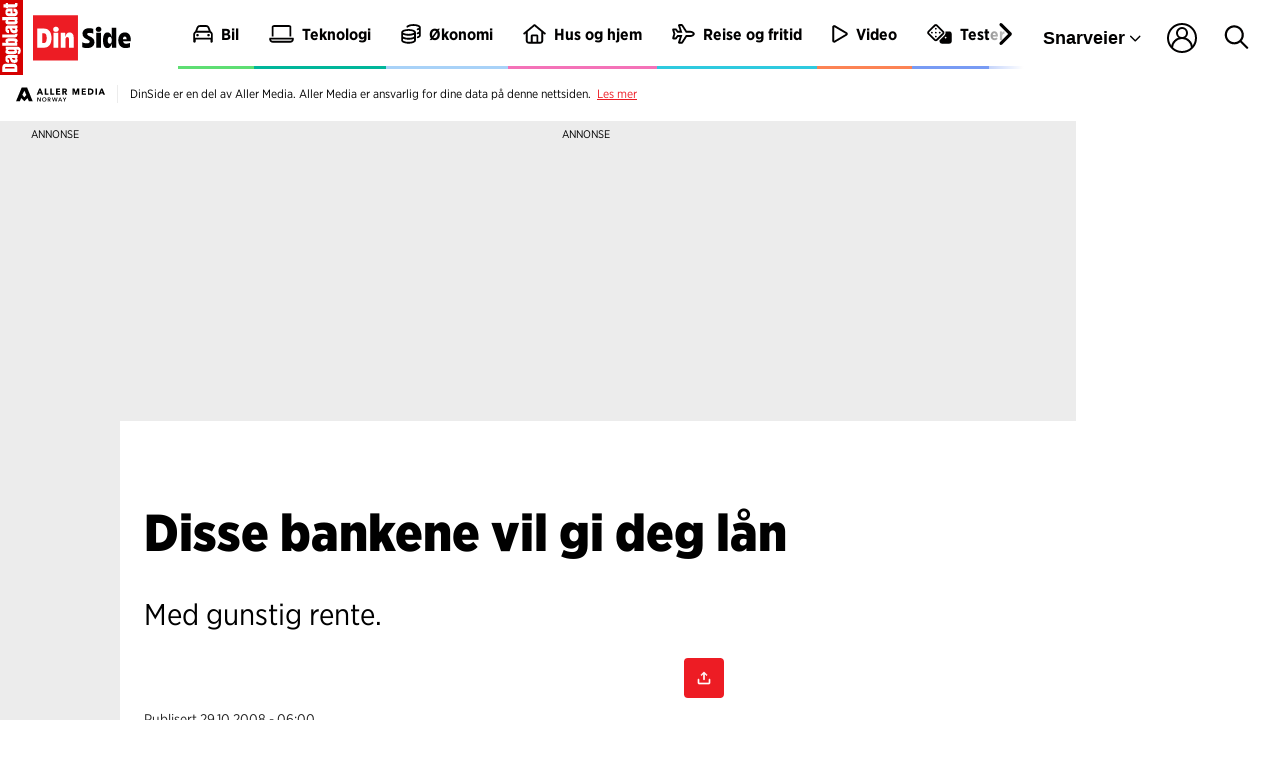

--- FILE ---
content_type: text/css
request_url: https://dinside.dagbladet.no/_chunks/content/factbox/default-128ce1b2bbd9fa069282.css
body_size: 128
content:
.factbox .content{padding:1rem}.factbox .content>h2 a{text-decoration:none}.factbox .content>h2 a:hover{text-decoration:underline}.factbox .fact{clear:both;line-height:1.7rem}.factbox .fact a{color:#0078a0;text-decoration:none}.factbox .fact a:hover{text-decoration:underline}.factbox .fact ol{margin:.1em 0 0;padding:.4em 0}.factbox .fact ol li{list-style-position:outside;list-style-type:decimal;margin:0 0 .5rem 1.2rem}.factbox .fact ul{margin:.1em 0 0;padding:.4em 0}.factbox .fact ul li{list-style-position:outside;list-style-type:disc;margin:0 0 .5rem 1.2rem}.factbox .fact p{margin:0 0 1rem}.factbox .content.hasContentPadding figure,.factbox .content[class*=" bg-"] figure,.factbox figure{margin:.5em 0}.factbox .content.hasContentPadding figure.floatRight,.factbox .content[class*=" bg-"] figure.floatRight,.factbox figure.floatRight{margin-left:.5rem}.factbox .content.hasContentPadding figure.floatLeft,.factbox .content[class*=" bg-"] figure.floatLeft,.factbox figure.floatLeft{margin-right:.5rem}@media(max-width:1023px){.factbox figure.mobile-floatRight{padding-left:.7rem}.factbox figure.mobile-floatLeft{padding-right:.7rem}}@media(min-width:1024px){.factbox figure.desktop-floatRight{padding-left:.7rem}.factbox figure.desktop-floatLeft{padding-right:.7rem}}.factbox.ai-factbox-bulletpoints p.italic:last-child,.factbox.ai-factbox-summary p.italic:last-child{border-top:1px solid #188093;margin-top:1rem;padding-top:1rem}.factbox .content{border-radius:4px;padding:0}.factbox .content[class*=" bg-"]{box-shadow:0 4px 10px 0 rgba(0,0,0,.08);padding:var(--spacing-24)}.factbox h2{font-size:1.25rem;padding-bottom:var(--spacing-16);word-break:break-all}.factbox .dice-wrap{margin-right:1rem}.factbox .fact-die{align-items:center;display:flex;margin-bottom:var(--spacing-16)}.factbox .fact a.button{background:var(--button-neutral-color);color:var(--button-neutral-contrast-color);text-decoration:none}.factbox .fact a.button:hover{color:var(--button-primary-contrast-color);opacity:.55;text-decoration:none}body.l4 .factbox.column.expandable-desktop .content{margin-bottom:var(--spacing-20);padding-bottom:var(--spacing-40)}body.l4 .factbox.column.expandable-desktop .content .toggle{align-items:center;background-color:var(--local-factbox-button-bg-color,#f3f3f3);border:none;border-radius:4px;bottom:0;color:var(--local-factbox-button-text-color);display:flex!important;gap:var(--spacing-8);height:42px;left:unset;padding:var(--spacing-12) var(--spacing-16);right:50%;translate:50% 50%;width:auto}body.l4 .factbox.column.expandable-desktop .content .toggle:hover{filter:brightness(.95)}body.l4 .factbox.column.expandable-desktop .content .toggle:after{border-color:var(--local-factbox-button-text-color)}body.l4 .factbox.column.expandable-desktop .content .toggle .toggle-text{font-size:.9rem;line-height:var(--size-16)}body.l4 .factbox.column.expandable-desktop .content .toggle .toggle-text.read-more{display:block}body.l4 .factbox.column.expandable-desktop .content .toggle .toggle-text.read-less{display:none}@media(max-width:1023px){body.l4 .factbox.column.expandable-desktop.state-expanded-mobile .content{padding-bottom:var(--spacing-32)}body.l4 .factbox.column.expandable-desktop.state-expanded-mobile .content .toggle .toggle-text.read-more{display:none}body.l4 .factbox.column.expandable-desktop.state-expanded-mobile .content .toggle .toggle-text.read-less{display:block}}@media(min-width:1024px){body.l4 .factbox.column.expandable-desktop.state-expanded-desktop .content{padding-bottom:var(--spacing-32)}body.l4 .factbox.column.expandable-desktop.state-expanded-desktop .content .toggle .toggle-text.read-more{display:none}body.l4 .factbox.column.expandable-desktop.state-expanded-desktop .content .toggle .toggle-text.read-less{display:block}}

--- FILE ---
content_type: image/svg+xml
request_url: https://graphics.dbstatic.no/Grafikk/interest-game/graphics/crowd/veryhappy/veryhappy11.svg
body_size: 934
content:
<svg width="84" height="110" viewBox="0 0 84 110" fill="none" xmlns="http://www.w3.org/2000/svg">
<g style="mix-blend-mode:multiply" opacity="0.1">
<path d="M72 106H12V110H72V106Z" fill="#0E110F"/>
</g>
<path d="M34 98H30V106H34V98Z" fill="#FFCB90"/>
<path d="M54 98H50V106H54V98Z" fill="#FFCB90"/>
<path d="M30 74H26V90H30V74Z" fill="#FFCB90"/>
<path d="M58 74H54V90H58V74Z" fill="#FFCB90"/>
<path d="M34 106H26V110H34V106Z" fill="#131613"/>
<path d="M58 106H50V110H58V106Z" fill="#131613"/>
<path d="M26 66V74H30V98H54V74H58V66H26Z" fill="#CC3B00"/>
<path fill-rule="evenodd" clip-rule="evenodd" d="M24 0H54V6H72V12H78V24H84V66H78V72H72V78H12V72H6V66H0V30H6V18H12V12H18V6H24V0ZM18 18V26H12V66H72V24H60V18H42V12H28V18H18Z" fill="#452E16"/>
<path d="M12 26H18V18H28V12H42V18H60V24H72V36H78V48H72V66H57V72H51V78H33V72H27V66H12V48H6V36H12V26Z" fill="#FFD7A9"/>
<path d="M30 58H54V62H51V66H33V62H30V58Z" fill="white"/>
<path d="M54 32H48V44H54V50H60V44H66V32H60V38H54V32Z" fill="#ED1C24"/>
<path d="M24 32H18V44H24V50H30V44H36V32H30V38H24V32Z" fill="#ED1C24"/>
</svg>


--- FILE ---
content_type: image/svg+xml
request_url: https://graphics.dbstatic.no/Grafikk/interest-game/graphics/crowd/angry/angry13.svg
body_size: 2107
content:
<svg width="84" height="110" viewBox="0 0 84 110" fill="none" xmlns="http://www.w3.org/2000/svg">
<g style="mix-blend-mode:multiply" opacity="0.1">
<path d="M72 106H12V110H72V106Z" fill="#0E110F"/>
</g>
<path d="M26 70H22V90H26V70Z" fill="#FFD7A9"/>
<path d="M62 70H58V90H62V70Z" fill="#FFD7A9"/>
<path d="M30 106H22V110H30V106Z" fill="#171011"/>
<path d="M62 106H54V110H62V106Z" fill="#171011"/>
<path d="M30 98H26V106H30V98Z" fill="#FFD7A9"/>
<path d="M58 98H54V106H58V98Z" fill="#FFD7A9"/>
<path d="M34 62H30V66H22V70H26V86H58V70H62V66H54V62H50V66H34V62Z" fill="#A5C0FF"/>
<path d="M58 86H26V98H58V86Z" fill="#4E6DBC"/>
<path d="M12 12H72V36H78V48H72V72H12V48H6V36H12V12Z" fill="#FFD7A9"/>
<path d="M24 0H60V6H72V12H78V24H84V72H58V66H72V46.5H78V36H72V30H66V24H60V18H54V12H42V18H30V24H18V30H12V36H6V45H12V66H26V72H0V24H6V12H12V6H24V0Z" fill="#241618"/>
<path d="M54 54H30V60H54V54Z" fill="#FFBE7E"/>
<path d="M44 44H48V52H52V64H60V68H64V80H60V84H48V80H44V68H48V56H44V44Z" fill="white"/>
<path d="M48.004 64H52V67.996H48.004V64Z" fill="#E6E6E6"/>
<path d="M44.004 68H48V71.996H44.004V68Z" fill="#E6E6E6"/>
<path d="M44.004 76H48V79.996H44.004V76Z" fill="#E6E6E6"/>
<path d="M52 72H48.004V75.996H52V72Z" fill="#E6E6E6"/>
<path d="M56 76H52.004V79.996H56V76Z" fill="#E6E6E6"/>
<path d="M48 80H60V84H48V80Z" fill="#E6E6E6"/>
<path d="M64 76H60.004V79.996H64V76Z" fill="#E6E6E6"/>
<path d="M40 44H36V52H32V64H24V68H20V80H24V84H36V80H40V68H36V56H40V44Z" fill="white"/>
<path d="M35.996 64H32V67.996H35.996V64Z" fill="#E6E6E6"/>
<path d="M39.996 68H36V71.996H39.996V68Z" fill="#E6E6E6"/>
<path d="M39.996 76H36V79.996H39.996V76Z" fill="#E6E6E6"/>
<path d="M32 72H35.996V75.996H32V72Z" fill="#E6E6E6"/>
<path d="M28 76H31.996V79.996H28V76Z" fill="#E6E6E6"/>
<path d="M36 80H24V84H36V80Z" fill="#E6E6E6"/>
<path d="M20 76H23.996V79.996H20V76Z" fill="#E6E6E6"/>
<path d="M18 48H30V36H18V48Z" fill="white"/>
<path d="M24 48H30V36H24V48Z" fill="black"/>
<path d="M54 48H66V36H54V48Z" fill="white"/>
<path d="M54 48H60V36H54V48Z" fill="black"/>
<path d="M54 30H66V36H54V30Z" fill="#241618"/>
<path d="M54 36V42H48V36H54Z" fill="#241618"/>
<path d="M18 30H30V36H18V30Z" fill="#241618"/>
<path d="M30 36V42H36V36H30Z" fill="#241618"/>
</svg>


--- FILE ---
content_type: image/svg+xml
request_url: https://graphics.dbstatic.no/Grafikk/interest-game/graphics/crowd/normal/normal12.svg
body_size: 966
content:
<svg width="84" height="110" viewBox="0 0 84 110" fill="none" xmlns="http://www.w3.org/2000/svg">
<g style="mix-blend-mode:multiply" opacity="0.1">
<path d="M72 106H12V110H72V106Z" fill="#0E110F"/>
</g>
<path d="M34 98H30V106H34V98Z" fill="#FFCB90"/>
<path d="M54 98H50V106H54V98Z" fill="#FFCB90"/>
<path d="M30 74H26V90H30V74Z" fill="#FFCB90"/>
<path d="M58 74H54V90H58V74Z" fill="#FFCB90"/>
<path d="M34 106H26V110H34V106Z" fill="#131613"/>
<path d="M58 106H50V110H58V106Z" fill="#131613"/>
<path d="M26 66V74H30V98H54V74H58V66H26Z" fill="#CC3B00"/>
<path fill-rule="evenodd" clip-rule="evenodd" d="M24 0H54V6H72V12H78V24H84V66H78V72H72V78H12V72H6V66H0V30H6V18H12V12H18V6H24V0ZM18 18V26H12V66H72V24H60V18H42V12H28V18H18Z" fill="#452E16"/>
<path d="M12 26H18V18H28V12H42V18H60V24H72V36H78V48H72V66H57V72H51V78H33V72H27V66H12V48H6V36H12V26Z" fill="#FFD7A9"/>
<path d="M30 58H54V62H51V66H33V62H30V58Z" fill="white"/>
<path d="M18 50H30L30 32H18V50Z" fill="white"/>
<path d="M24 44H30V32H24V44Z" fill="black"/>
<path d="M54 50H66V32H54V50Z" fill="white"/>
<path d="M54 44H60V32H54V44Z" fill="black"/>
</svg>


--- FILE ---
content_type: image/svg+xml
request_url: https://graphics.dbstatic.no/Grafikk/interest-game/graphics/crowd/hate/hate14.svg
body_size: 2319
content:
<svg width="92" height="136" viewBox="0 0 92 136" fill="none" xmlns="http://www.w3.org/2000/svg">
<g style="mix-blend-mode:multiply" opacity="0.1">
<path d="M81 132H21V136H81V132Z" fill="#0E110F"/>
</g>
<path d="M29 92V105H26V109H33V116H69V112H73V92H29Z" fill="#B0CF30"/>
<path d="M73 112H69V116H73V112Z" fill="#A24E00"/>
<path d="M69 116H33V132H37V120H65V132H69V116Z" fill="#306AA8"/>
<path d="M37 132H29V136H37V132Z" fill="#131613"/>
<path d="M73 132H65V136H73V132Z" fill="#131613"/>
<path d="M47 92H55V96H51V108H47V92Z" fill="#F9ED32"/>
<g style="mix-blend-mode:multiply">
<path d="M37 96H33V112H37V96Z" fill="#F2F7F9"/>
</g>
<g style="mix-blend-mode:multiply">
<path d="M69 96H65V112H69V96Z" fill="#F2F7F9"/>
</g>
<path d="M84 38H18V62H12V74H18V92H39V98H63V92H84V74H90V62H84V38Z" fill="#A24E00"/>
<path d="M24 26H72V32H78V38H84V44H90V62H84V50H67.5V44H48V38H36V44H24V50H18V62H12V44H18V32H24V26Z" fill="#311900"/>
<path d="M63 80H39V86H63V80Z" fill="#C25D00"/>
<path d="M24 74H36V62H24V74Z" fill="white"/>
<path d="M30 74H36V62H30V74Z" fill="black"/>
<path d="M66 74H78V62H66V74Z" fill="white"/>
<path d="M66 74H72V62H66V74Z" fill="black"/>
<path d="M66 56H78V62H66V56Z" fill="#311900"/>
<path d="M66 62V68H60V62H66Z" fill="#311900"/>
<path d="M24 56H36V62H24V56Z" fill="#311900"/>
<path d="M36 62V68H42V62H36Z" fill="#311900"/>
<path d="M9.99786 7.99912V0H17.9971V7.99912H9.99786Z" fill="#E03A39"/>
<path d="M1.99982 39.9959V15.9985H9.99902V39.9959H1.99982Z" fill="#E03A39"/>
<path d="M25.9979 39.9959V15.9985H33.9971V39.9959H25.9979Z" fill="#E03A39"/>
<path d="M9.99786 8V15.9991H17.9979V23.9977H25.9971L25.9963 8H9.99786Z" fill="#E56229"/>
<path d="M9.99786 23.9977V15.9985H17.9971V23.9977H9.99786Z" fill="#FC9F22"/>
<path d="M9.99786 47.9938V39.9946H17.9971V47.9938H9.99786Z" fill="#FC9F22"/>
<path d="M25.9979 47.9938V39.9946H33.9971V47.9938H25.9979Z" fill="#E03A39"/>
<path d="M1.99982 47.9938V39.9946H9.99902V47.9938H1.99982Z" fill="#E03A39"/>
<path d="M9.99786 47.9951V63.9934H25.9963V47.9951H9.99786Z" fill="#4A1E0A"/>
<path d="M9.99805 64V71.9991H17.9972V64H9.99805Z" fill="#4A1E0A"/>
<path d="M17.998 95.9982V80H25.9972V95.9982H17.998Z" fill="#4A1E0A"/>
<path d="M9.99805 71.9991V79.9991H25.9964V72L9.99805 71.9991Z" fill="#4A1E0A"/>
<path d="M9.99786 23.9976V39.9958H17.9979V47.9938H25.9971L25.9963 23.9976H9.99786Z" fill="#FDE154"/>
<path d="M18 89H26V97H22V105H18V89Z" fill="#A24E00"/>
<path d="M22 105H26V109H22V105Z" fill="#A24E00"/>
</svg>


--- FILE ---
content_type: application/javascript
request_url: https://dinside.dagbladet.no/_svelte-client/modern/interestgamestripe-0bcd074e47552398658c.js
body_size: 20712
content:
(()=>{var t={3099:t=>{t.exports=function(t){if("function"!=typeof t)throw TypeError(String(t)+" is not a function");return t}},6077:(t,e,r)=>{var n=r(111);t.exports=function(t){if(!n(t)&&null!==t)throw TypeError("Can't set "+String(t)+" as a prototype");return t}},1223:(t,e,r)=>{var n=r(5112),o=r(30),i=r(3070),a=n("unscopables"),s=Array.prototype;null==s[a]&&i.f(s,a,{configurable:!0,value:o(null)}),t.exports=function(t){s[a][t]=!0}},1530:(t,e,r)=>{"use strict";var n=r(8710).charAt;t.exports=function(t,e,r){return e+(r?n(t,e).length:1)}},5787:t=>{t.exports=function(t,e,r){if(!(t instanceof e))throw TypeError("Incorrect "+(r?r+" ":"")+"invocation");return t}},9670:(t,e,r)=>{var n=r(111);t.exports=function(t){if(!n(t))throw TypeError(String(t)+" is not an object");return t}},4019:t=>{t.exports="undefined"!=typeof ArrayBuffer&&"undefined"!=typeof DataView},260:(t,e,r)=>{"use strict";var n,o,i,a=r(4019),s=r(9781),c=r(7854),u=r(111),f=r(6656),l=r(648),p=r(8880),h=r(1320),d=r(3070).f,y=r(9518),v=r(7674),g=r(5112),m=r(9711),x=c.Int8Array,b=x&&x.prototype,w=c.Uint8ClampedArray,S=w&&w.prototype,A=x&&y(x),_=b&&y(b),E=Object.prototype,T=E.isPrototypeOf,$=g("toStringTag"),k=m("TYPED_ARRAY_TAG"),O=m("TYPED_ARRAY_CONSTRUCTOR"),I=a&&!!v&&"Opera"!==l(c.opera),G=!1,R={Int8Array:1,Uint8Array:1,Uint8ClampedArray:1,Int16Array:2,Uint16Array:2,Int32Array:4,Uint32Array:4,Float32Array:4,Float64Array:8},j={BigInt64Array:8,BigUint64Array:8},P=function(t){if(!u(t))return!1;var e=l(t);return f(R,e)||f(j,e)};for(n in R)(i=(o=c[n])&&o.prototype)?p(i,O,o):I=!1;for(n in j)(i=(o=c[n])&&o.prototype)&&p(i,O,o);if((!I||"function"!=typeof A||A===Function.prototype)&&(A=function(){throw TypeError("Incorrect invocation")},I))for(n in R)c[n]&&v(c[n],A);if((!I||!_||_===E)&&(_=A.prototype,I))for(n in R)c[n]&&v(c[n].prototype,_);if(I&&y(S)!==_&&v(S,_),s&&!f(_,$))for(n in G=!0,d(_,$,{get:function(){return u(this)?this[k]:void 0}}),R)c[n]&&p(c[n],k,n);t.exports={NATIVE_ARRAY_BUFFER_VIEWS:I,TYPED_ARRAY_CONSTRUCTOR:O,TYPED_ARRAY_TAG:G&&k,aTypedArray:function(t){if(P(t))return t;throw TypeError("Target is not a typed array")},aTypedArrayConstructor:function(t){if(v&&!T.call(A,t))throw TypeError("Target is not a typed array constructor");return t},exportTypedArrayMethod:function(t,e,r){if(s){if(r)for(var n in R){var o=c[n];if(o&&f(o.prototype,t))try{delete o.prototype[t]}catch(t){}}_[t]&&!r||h(_,t,r?e:I&&b[t]||e)}},exportTypedArrayStaticMethod:function(t,e,r){var n,o;if(s){if(v){if(r)for(n in R)if((o=c[n])&&f(o,t))try{delete o[t]}catch(t){}if(A[t]&&!r)return;try{return h(A,t,r?e:I&&A[t]||e)}catch(t){}}for(n in R)!(o=c[n])||o[t]&&!r||h(o,t,e)}},isView:function(t){if(!u(t))return!1;var e=l(t);return"DataView"===e||f(R,e)||f(j,e)},isTypedArray:P,TypedArray:A,TypedArrayPrototype:_}},3331:(t,e,r)=>{"use strict";var n=r(7854),o=r(9781),i=r(4019),a=r(8880),s=r(2248),c=r(7293),u=r(5787),f=r(9958),l=r(7466),p=r(7067),h=r(1179),d=r(9518),y=r(7674),v=r(8006).f,g=r(3070).f,m=r(1285),x=r(8003),b=r(9909),w=b.get,S=b.set,A="ArrayBuffer",_="DataView",E="prototype",T="Wrong index",$=n[A],k=$,O=n[_],I=O&&O[E],G=Object.prototype,R=n.RangeError,j=h.pack,P=h.unpack,M=function(t){return[255&t]},L=function(t){return[255&t,t>>8&255]},C=function(t){return[255&t,t>>8&255,t>>16&255,t>>24&255]},N=function(t){return t[3]<<24|t[2]<<16|t[1]<<8|t[0]},D=function(t){return j(t,23,4)},F=function(t){return j(t,52,8)},z=function(t,e){g(t[E],e,{get:function(){return w(this)[e]}})},U=function(t,e,r,n){var o=p(r),i=w(t);if(o+e>i.byteLength)throw R(T);var a=w(i.buffer).bytes,s=o+i.byteOffset,c=a.slice(s,s+e);return n?c:c.reverse()},V=function(t,e,r,n,o,i){var a=p(r),s=w(t);if(a+e>s.byteLength)throw R(T);for(var c=w(s.buffer).bytes,u=a+s.byteOffset,f=n(+o),l=0;l<e;l++)c[u+l]=f[i?l:e-l-1]};if(i){if(!c((function(){$(1)}))||!c((function(){new $(-1)}))||c((function(){return new $,new $(1.5),new $(NaN),$.name!=A}))){for(var B,Y=(k=function(t){return u(this,k),new $(p(t))})[E]=$[E],W=v($),H=0;W.length>H;)(B=W[H++])in k||a(k,B,$[B]);Y.constructor=k}y&&d(I)!==G&&y(I,G);var K=new O(new k(2)),q=I.setInt8;K.setInt8(0,2147483648),K.setInt8(1,2147483649),!K.getInt8(0)&&K.getInt8(1)||s(I,{setInt8:function(t,e){q.call(this,t,e<<24>>24)},setUint8:function(t,e){q.call(this,t,e<<24>>24)}},{unsafe:!0})}else k=function(t){u(this,k,A);var e=p(t);S(this,{bytes:m.call(new Array(e),0),byteLength:e}),o||(this.byteLength=e)},O=function(t,e,r){u(this,O,_),u(t,k,_);var n=w(t).byteLength,i=f(e);if(i<0||i>n)throw R("Wrong offset");if(i+(r=void 0===r?n-i:l(r))>n)throw R("Wrong length");S(this,{buffer:t,byteLength:r,byteOffset:i}),o||(this.buffer=t,this.byteLength=r,this.byteOffset=i)},o&&(z(k,"byteLength"),z(O,"buffer"),z(O,"byteLength"),z(O,"byteOffset")),s(O[E],{getInt8:function(t){return U(this,1,t)[0]<<24>>24},getUint8:function(t){return U(this,1,t)[0]},getInt16:function(t){var e=U(this,2,t,arguments.length>1?arguments[1]:void 0);return(e[1]<<8|e[0])<<16>>16},getUint16:function(t){var e=U(this,2,t,arguments.length>1?arguments[1]:void 0);return e[1]<<8|e[0]},getInt32:function(t){return N(U(this,4,t,arguments.length>1?arguments[1]:void 0))},getUint32:function(t){return N(U(this,4,t,arguments.length>1?arguments[1]:void 0))>>>0},getFloat32:function(t){return P(U(this,4,t,arguments.length>1?arguments[1]:void 0),23)},getFloat64:function(t){return P(U(this,8,t,arguments.length>1?arguments[1]:void 0),52)},setInt8:function(t,e){V(this,1,t,M,e)},setUint8:function(t,e){V(this,1,t,M,e)},setInt16:function(t,e){V(this,2,t,L,e,arguments.length>2?arguments[2]:void 0)},setUint16:function(t,e){V(this,2,t,L,e,arguments.length>2?arguments[2]:void 0)},setInt32:function(t,e){V(this,4,t,C,e,arguments.length>2?arguments[2]:void 0)},setUint32:function(t,e){V(this,4,t,C,e,arguments.length>2?arguments[2]:void 0)},setFloat32:function(t,e){V(this,4,t,D,e,arguments.length>2?arguments[2]:void 0)},setFloat64:function(t,e){V(this,8,t,F,e,arguments.length>2?arguments[2]:void 0)}});x(k,A),x(O,_),t.exports={ArrayBuffer:k,DataView:O}},1285:(t,e,r)=>{"use strict";var n=r(7908),o=r(1400),i=r(7466);t.exports=function(t){for(var e=n(this),r=i(e.length),a=arguments.length,s=o(a>1?arguments[1]:void 0,r),c=a>2?arguments[2]:void 0,u=void 0===c?r:o(c,r);u>s;)e[s++]=t;return e}},1318:(t,e,r)=>{var n=r(5656),o=r(7466),i=r(1400),a=function(t){return function(e,r,a){var s,c=n(e),u=o(c.length),f=i(a,u);if(t&&r!=r){for(;u>f;)if((s=c[f++])!=s)return!0}else for(;u>f;f++)if((t||f in c)&&c[f]===r)return t||f||0;return!t&&-1}};t.exports={includes:a(!0),indexOf:a(!1)}},2092:(t,e,r)=>{var n=r(9974),o=r(8361),i=r(7908),a=r(7466),s=r(5417),c=[].push,u=function(t){var e=1==t,r=2==t,u=3==t,f=4==t,l=6==t,p=7==t,h=5==t||l;return function(d,y,v,g){for(var m,x,b=i(d),w=o(b),S=n(y,v,3),A=a(w.length),_=0,E=g||s,T=e?E(d,A):r||p?E(d,0):void 0;A>_;_++)if((h||_ in w)&&(x=S(m=w[_],_,b),t))if(e)T[_]=x;else if(x)switch(t){case 3:return!0;case 5:return m;case 6:return _;case 2:c.call(T,m)}else switch(t){case 4:return!1;case 7:c.call(T,m)}return l?-1:u||f?f:T}};t.exports={forEach:u(0),map:u(1),filter:u(2),some:u(3),every:u(4),find:u(5),findIndex:u(6),filterReject:u(7)}},4362:t=>{var e=Math.floor,r=function(t,i){var a=t.length,s=e(a/2);return a<8?n(t,i):o(r(t.slice(0,s),i),r(t.slice(s),i),i)},n=function(t,e){for(var r,n,o=t.length,i=1;i<o;){for(n=i,r=t[i];n&&e(t[n-1],r)>0;)t[n]=t[--n];n!==i++&&(t[n]=r)}return t},o=function(t,e,r){for(var n=t.length,o=e.length,i=0,a=0,s=[];i<n||a<o;)i<n&&a<o?s.push(r(t[i],e[a])<=0?t[i++]:e[a++]):s.push(i<n?t[i++]:e[a++]);return s};t.exports=r},7475:(t,e,r)=>{var n=r(111),o=r(3157),i=r(5112)("species");t.exports=function(t){var e;return o(t)&&("function"!=typeof(e=t.constructor)||e!==Array&&!o(e.prototype)?n(e)&&null===(e=e[i])&&(e=void 0):e=void 0),void 0===e?Array:e}},5417:(t,e,r)=>{var n=r(7475);t.exports=function(t,e){return new(n(t))(0===e?0:e)}},7072:(t,e,r)=>{var n=r(5112)("iterator"),o=!1;try{var i=0,a={next:function(){return{done:!!i++}},return:function(){o=!0}};a[n]=function(){return this},Array.from(a,(function(){throw 2}))}catch(t){}t.exports=function(t,e){if(!e&&!o)return!1;var r=!1;try{var i={};i[n]=function(){return{next:function(){return{done:r=!0}}}},t(i)}catch(t){}return r}},4326:t=>{var e={}.toString;t.exports=function(t){return e.call(t).slice(8,-1)}},648:(t,e,r)=>{var n=r(1694),o=r(4326),i=r(5112)("toStringTag"),a="Arguments"==o(function(){return arguments}());t.exports=n?o:function(t){var e,r,n;return void 0===t?"Undefined":null===t?"Null":"string"==typeof(r=function(t,e){try{return t[e]}catch(t){}}(e=Object(t),i))?r:a?o(e):"Object"==(n=o(e))&&"function"==typeof e.callee?"Arguments":n}},9920:(t,e,r)=>{var n=r(6656),o=r(3887),i=r(1236),a=r(3070);t.exports=function(t,e){for(var r=o(e),s=a.f,c=i.f,u=0;u<r.length;u++){var f=r[u];n(t,f)||s(t,f,c(e,f))}}},8544:(t,e,r)=>{var n=r(7293);t.exports=!n((function(){function t(){}return t.prototype.constructor=null,Object.getPrototypeOf(new t)!==t.prototype}))},4994:(t,e,r)=>{"use strict";var n=r(3383).IteratorPrototype,o=r(30),i=r(9114),a=r(8003),s=r(7497),c=function(){return this};t.exports=function(t,e,r){var u=e+" Iterator";return t.prototype=o(n,{next:i(1,r)}),a(t,u,!1,!0),s[u]=c,t}},8880:(t,e,r)=>{var n=r(9781),o=r(3070),i=r(9114);t.exports=n?function(t,e,r){return o.f(t,e,i(1,r))}:function(t,e,r){return t[e]=r,t}},9114:t=>{t.exports=function(t,e){return{enumerable:!(1&t),configurable:!(2&t),writable:!(4&t),value:e}}},654:(t,e,r)=>{"use strict";var n=r(2109),o=r(4994),i=r(9518),a=r(7674),s=r(8003),c=r(8880),u=r(1320),f=r(5112),l=r(1913),p=r(7497),h=r(3383),d=h.IteratorPrototype,y=h.BUGGY_SAFARI_ITERATORS,v=f("iterator"),g="keys",m="values",x="entries",b=function(){return this};t.exports=function(t,e,r,f,h,w,S){o(r,e,f);var A,_,E,T=function(t){if(t===h&&G)return G;if(!y&&t in O)return O[t];switch(t){case g:case m:case x:return function(){return new r(this,t)}}return function(){return new r(this)}},$=e+" Iterator",k=!1,O=t.prototype,I=O[v]||O["@@iterator"]||h&&O[h],G=!y&&I||T(h),R="Array"==e&&O.entries||I;if(R&&(A=i(R.call(new t)),d!==Object.prototype&&A.next&&(l||i(A)===d||(a?a(A,d):"function"!=typeof A[v]&&c(A,v,b)),s(A,$,!0,!0),l&&(p[$]=b))),h==m&&I&&I.name!==m&&(k=!0,G=function(){return I.call(this)}),l&&!S||O[v]===G||c(O,v,G),p[e]=G,h)if(_={values:T(m),keys:w?G:T(g),entries:T(x)},S)for(E in _)(y||k||!(E in O))&&u(O,E,_[E]);else n({target:e,proto:!0,forced:y||k},_);return _}},9781:(t,e,r)=>{var n=r(7293);t.exports=!n((function(){return 7!=Object.defineProperty({},1,{get:function(){return 7}})[1]}))},317:(t,e,r)=>{var n=r(7854),o=r(111),i=n.document,a=o(i)&&o(i.createElement);t.exports=function(t){return a?i.createElement(t):{}}},8324:t=>{t.exports={CSSRuleList:0,CSSStyleDeclaration:0,CSSValueList:0,ClientRectList:0,DOMRectList:0,DOMStringList:0,DOMTokenList:1,DataTransferItemList:0,FileList:0,HTMLAllCollection:0,HTMLCollection:0,HTMLFormElement:0,HTMLSelectElement:0,MediaList:0,MimeTypeArray:0,NamedNodeMap:0,NodeList:1,PaintRequestList:0,Plugin:0,PluginArray:0,SVGLengthList:0,SVGNumberList:0,SVGPathSegList:0,SVGPointList:0,SVGStringList:0,SVGTransformList:0,SourceBufferList:0,StyleSheetList:0,TextTrackCueList:0,TextTrackList:0,TouchList:0}},8886:(t,e,r)=>{var n=r(8113).match(/firefox\/(\d+)/i);t.exports=!!n&&+n[1]},256:(t,e,r)=>{var n=r(8113);t.exports=/MSIE|Trident/.test(n)},8113:(t,e,r)=>{var n=r(5005);t.exports=n("navigator","userAgent")||""},7392:(t,e,r)=>{var n,o,i=r(7854),a=r(8113),s=i.process,c=i.Deno,u=s&&s.versions||c&&c.version,f=u&&u.v8;f?o=(n=f.split("."))[0]<4?1:n[0]+n[1]:a&&(!(n=a.match(/Edge\/(\d+)/))||n[1]>=74)&&(n=a.match(/Chrome\/(\d+)/))&&(o=n[1]),t.exports=o&&+o},8008:(t,e,r)=>{var n=r(8113).match(/AppleWebKit\/(\d+)\./);t.exports=!!n&&+n[1]},748:t=>{t.exports=["constructor","hasOwnProperty","isPrototypeOf","propertyIsEnumerable","toLocaleString","toString","valueOf"]},2109:(t,e,r)=>{var n=r(7854),o=r(1236).f,i=r(8880),a=r(1320),s=r(3505),c=r(9920),u=r(4705);t.exports=function(t,e){var r,f,l,p,h,d=t.target,y=t.global,v=t.stat;if(r=y?n:v?n[d]||s(d,{}):(n[d]||{}).prototype)for(f in e){if(p=e[f],l=t.noTargetGet?(h=o(r,f))&&h.value:r[f],!u(y?f:d+(v?".":"#")+f,t.forced)&&void 0!==l){if(typeof p==typeof l)continue;c(p,l)}(t.sham||l&&l.sham)&&i(p,"sham",!0),a(r,f,p,t)}}},7293:t=>{t.exports=function(t){try{return!!t()}catch(t){return!0}}},7007:(t,e,r)=>{"use strict";r(4916);var n=r(1320),o=r(2261),i=r(7293),a=r(5112),s=r(8880),c=a("species"),u=RegExp.prototype;t.exports=function(t,e,r,f){var l=a(t),p=!i((function(){var e={};return e[l]=function(){return 7},7!=""[t](e)})),h=p&&!i((function(){var e=!1,r=/a/;return"split"===t&&((r={}).constructor={},r.constructor[c]=function(){return r},r.flags="",r[l]=/./[l]),r.exec=function(){return e=!0,null},r[l](""),!e}));if(!p||!h||r){var d=/./[l],y=e(l,""[t],(function(t,e,r,n,i){var a=e.exec;return a===o||a===u.exec?p&&!i?{done:!0,value:d.call(e,r,n)}:{done:!0,value:t.call(r,e,n)}:{done:!1}}));n(String.prototype,t,y[0]),n(u,l,y[1])}f&&s(u[l],"sham",!0)}},9974:(t,e,r)=>{var n=r(3099);t.exports=function(t,e,r){if(n(t),void 0===e)return t;switch(r){case 0:return function(){return t.call(e)};case 1:return function(r){return t.call(e,r)};case 2:return function(r,n){return t.call(e,r,n)};case 3:return function(r,n,o){return t.call(e,r,n,o)}}return function(){return t.apply(e,arguments)}}},5005:(t,e,r)=>{var n=r(7854);t.exports=function(t,e){return arguments.length<2?"function"==typeof(r=n[t])?r:void 0:n[t]&&n[t][e];var r}},1246:(t,e,r)=>{var n=r(648),o=r(7497),i=r(5112)("iterator");t.exports=function(t){if(null!=t)return t[i]||t["@@iterator"]||o[n(t)]}},8554:(t,e,r)=>{var n=r(9670),o=r(1246);t.exports=function(t,e){var r=arguments.length<2?o(t):e;if("function"!=typeof r)throw TypeError(String(t)+" is not iterable");return n(r.call(t))}},647:(t,e,r)=>{var n=r(7908),o=Math.floor,i="".replace,a=/\$([$&'`]|\d{1,2}|<[^>]*>)/g,s=/\$([$&'`]|\d{1,2})/g;t.exports=function(t,e,r,c,u,f){var l=r+t.length,p=c.length,h=s;return void 0!==u&&(u=n(u),h=a),i.call(f,h,(function(n,i){var a;switch(i.charAt(0)){case"$":return"$";case"&":return t;case"`":return e.slice(0,r);case"'":return e.slice(l);case"<":a=u[i.slice(1,-1)];break;default:var s=+i;if(0===s)return n;if(s>p){var f=o(s/10);return 0===f?n:f<=p?void 0===c[f-1]?i.charAt(1):c[f-1]+i.charAt(1):n}a=c[s-1]}return void 0===a?"":a}))}},7854:(t,e,r)=>{var n=function(t){return t&&t.Math==Math&&t};t.exports=n("object"==typeof globalThis&&globalThis)||n("object"==typeof window&&window)||n("object"==typeof self&&self)||n("object"==typeof r.g&&r.g)||function(){return this}()||Function("return this")()},6656:(t,e,r)=>{var n=r(7908),o={}.hasOwnProperty;t.exports=Object.hasOwn||function(t,e){return o.call(n(t),e)}},3501:t=>{t.exports={}},490:(t,e,r)=>{var n=r(5005);t.exports=n("document","documentElement")},4664:(t,e,r)=>{var n=r(9781),o=r(7293),i=r(317);t.exports=!n&&!o((function(){return 7!=Object.defineProperty(i("div"),"a",{get:function(){return 7}}).a}))},1179:t=>{var e=Math.abs,r=Math.pow,n=Math.floor,o=Math.log,i=Math.LN2;t.exports={pack:function(t,a,s){var c,u,f,l=new Array(s),p=8*s-a-1,h=(1<<p)-1,d=h>>1,y=23===a?r(2,-24)-r(2,-77):0,v=t<0||0===t&&1/t<0?1:0,g=0;for((t=e(t))!=t||t===1/0?(u=t!=t?1:0,c=h):(c=n(o(t)/i),t*(f=r(2,-c))<1&&(c--,f*=2),(t+=c+d>=1?y/f:y*r(2,1-d))*f>=2&&(c++,f/=2),c+d>=h?(u=0,c=h):c+d>=1?(u=(t*f-1)*r(2,a),c+=d):(u=t*r(2,d-1)*r(2,a),c=0));a>=8;l[g++]=255&u,u/=256,a-=8);for(c=c<<a|u,p+=a;p>0;l[g++]=255&c,c/=256,p-=8);return l[--g]|=128*v,l},unpack:function(t,e){var n,o=t.length,i=8*o-e-1,a=(1<<i)-1,s=a>>1,c=i-7,u=o-1,f=t[u--],l=127&f;for(f>>=7;c>0;l=256*l+t[u],u--,c-=8);for(n=l&(1<<-c)-1,l>>=-c,c+=e;c>0;n=256*n+t[u],u--,c-=8);if(0===l)l=1-s;else{if(l===a)return n?NaN:f?-1/0:1/0;n+=r(2,e),l-=s}return(f?-1:1)*n*r(2,l-e)}}},8361:(t,e,r)=>{var n=r(7293),o=r(4326),i="".split;t.exports=n((function(){return!Object("z").propertyIsEnumerable(0)}))?function(t){return"String"==o(t)?i.call(t,""):Object(t)}:Object},9587:(t,e,r)=>{var n=r(111),o=r(7674);t.exports=function(t,e,r){var i,a;return o&&"function"==typeof(i=e.constructor)&&i!==r&&n(a=i.prototype)&&a!==r.prototype&&o(t,a),t}},2788:(t,e,r)=>{var n=r(5465),o=Function.toString;"function"!=typeof n.inspectSource&&(n.inspectSource=function(t){return o.call(t)}),t.exports=n.inspectSource},9909:(t,e,r)=>{var n,o,i,a=r(8536),s=r(7854),c=r(111),u=r(8880),f=r(6656),l=r(5465),p=r(6200),h=r(3501),d="Object already initialized",y=s.WeakMap;if(a||l.state){var v=l.state||(l.state=new y),g=v.get,m=v.has,x=v.set;n=function(t,e){if(m.call(v,t))throw new TypeError(d);return e.facade=t,x.call(v,t,e),e},o=function(t){return g.call(v,t)||{}},i=function(t){return m.call(v,t)}}else{var b=p("state");h[b]=!0,n=function(t,e){if(f(t,b))throw new TypeError(d);return e.facade=t,u(t,b,e),e},o=function(t){return f(t,b)?t[b]:{}},i=function(t){return f(t,b)}}t.exports={set:n,get:o,has:i,enforce:function(t){return i(t)?o(t):n(t,{})},getterFor:function(t){return function(e){var r;if(!c(e)||(r=o(e)).type!==t)throw TypeError("Incompatible receiver, "+t+" required");return r}}}},7659:(t,e,r)=>{var n=r(5112),o=r(7497),i=n("iterator"),a=Array.prototype;t.exports=function(t){return void 0!==t&&(o.Array===t||a[i]===t)}},3157:(t,e,r)=>{var n=r(4326);t.exports=Array.isArray||function(t){return"Array"==n(t)}},4705:(t,e,r)=>{var n=r(7293),o=/#|\.prototype\./,i=function(t,e){var r=s[a(t)];return r==u||r!=c&&("function"==typeof e?n(e):!!e)},a=i.normalize=function(t){return String(t).replace(o,".").toLowerCase()},s=i.data={},c=i.NATIVE="N",u=i.POLYFILL="P";t.exports=i},8730:(t,e,r)=>{var n=r(111),o=Math.floor;t.exports=function(t){return!n(t)&&isFinite(t)&&o(t)===t}},111:t=>{t.exports=function(t){return"object"==typeof t?null!==t:"function"==typeof t}},1913:t=>{t.exports=!1},2190:(t,e,r)=>{var n=r(5005),o=r(3307);t.exports=o?function(t){return"symbol"==typeof t}:function(t){var e=n("Symbol");return"function"==typeof e&&Object(t)instanceof e}},3383:(t,e,r)=>{"use strict";var n,o,i,a=r(7293),s=r(9518),c=r(8880),u=r(6656),f=r(5112),l=r(1913),p=f("iterator"),h=!1;[].keys&&("next"in(i=[].keys())?(o=s(s(i)))!==Object.prototype&&(n=o):h=!0);var d=null==n||a((function(){var t={};return n[p].call(t)!==t}));d&&(n={}),l&&!d||u(n,p)||c(n,p,(function(){return this})),t.exports={IteratorPrototype:n,BUGGY_SAFARI_ITERATORS:h}},7497:t=>{t.exports={}},133:(t,e,r)=>{var n=r(7392),o=r(7293);t.exports=!!Object.getOwnPropertySymbols&&!o((function(){var t=Symbol();return!String(t)||!(Object(t)instanceof Symbol)||!Symbol.sham&&n&&n<41}))},8536:(t,e,r)=>{var n=r(7854),o=r(2788),i=n.WeakMap;t.exports="function"==typeof i&&/native code/.test(o(i))},30:(t,e,r)=>{var n,o=r(9670),i=r(6048),a=r(748),s=r(3501),c=r(490),u=r(317),f=r(6200),l="prototype",p="script",h=f("IE_PROTO"),d=function(){},y=function(t){return"<"+p+">"+t+"</"+p+">"},v=function(t){t.write(y("")),t.close();var e=t.parentWindow.Object;return t=null,e},g=function(){try{n=new ActiveXObject("htmlfile")}catch(t){}var t,e,r;g="undefined"!=typeof document?document.domain&&n?v(n):(e=u("iframe"),r="java"+p+":",e.style.display="none",c.appendChild(e),e.src=String(r),(t=e.contentWindow.document).open(),t.write(y("document.F=Object")),t.close(),t.F):v(n);for(var o=a.length;o--;)delete g[l][a[o]];return g()};s[h]=!0,t.exports=Object.create||function(t,e){var r;return null!==t?(d[l]=o(t),r=new d,d[l]=null,r[h]=t):r=g(),void 0===e?r:i(r,e)}},6048:(t,e,r)=>{var n=r(9781),o=r(3070),i=r(9670),a=r(1956);t.exports=n?Object.defineProperties:function(t,e){i(t);for(var r,n=a(e),s=n.length,c=0;s>c;)o.f(t,r=n[c++],e[r]);return t}},3070:(t,e,r)=>{var n=r(9781),o=r(4664),i=r(9670),a=r(4948),s=Object.defineProperty;e.f=n?s:function(t,e,r){if(i(t),e=a(e),i(r),o)try{return s(t,e,r)}catch(t){}if("get"in r||"set"in r)throw TypeError("Accessors not supported");return"value"in r&&(t[e]=r.value),t}},1236:(t,e,r)=>{var n=r(9781),o=r(5296),i=r(9114),a=r(5656),s=r(4948),c=r(6656),u=r(4664),f=Object.getOwnPropertyDescriptor;e.f=n?f:function(t,e){if(t=a(t),e=s(e),u)try{return f(t,e)}catch(t){}if(c(t,e))return i(!o.f.call(t,e),t[e])}},8006:(t,e,r)=>{var n=r(6324),o=r(748).concat("length","prototype");e.f=Object.getOwnPropertyNames||function(t){return n(t,o)}},5181:(t,e)=>{e.f=Object.getOwnPropertySymbols},9518:(t,e,r)=>{var n=r(6656),o=r(7908),i=r(6200),a=r(8544),s=i("IE_PROTO"),c=Object.prototype;t.exports=a?Object.getPrototypeOf:function(t){return t=o(t),n(t,s)?t[s]:"function"==typeof t.constructor&&t instanceof t.constructor?t.constructor.prototype:t instanceof Object?c:null}},6324:(t,e,r)=>{var n=r(6656),o=r(5656),i=r(1318).indexOf,a=r(3501);t.exports=function(t,e){var r,s=o(t),c=0,u=[];for(r in s)!n(a,r)&&n(s,r)&&u.push(r);for(;e.length>c;)n(s,r=e[c++])&&(~i(u,r)||u.push(r));return u}},1956:(t,e,r)=>{var n=r(6324),o=r(748);t.exports=Object.keys||function(t){return n(t,o)}},5296:(t,e)=>{"use strict";var r={}.propertyIsEnumerable,n=Object.getOwnPropertyDescriptor,o=n&&!r.call({1:2},1);e.f=o?function(t){var e=n(this,t);return!!e&&e.enumerable}:r},7674:(t,e,r)=>{var n=r(9670),o=r(6077);t.exports=Object.setPrototypeOf||("__proto__"in{}?function(){var t,e=!1,r={};try{(t=Object.getOwnPropertyDescriptor(Object.prototype,"__proto__").set).call(r,[]),e=r instanceof Array}catch(t){}return function(r,i){return n(r),o(i),e?t.call(r,i):r.__proto__=i,r}}():void 0)},2140:(t,e,r)=>{var n=r(111);t.exports=function(t,e){var r,o;if("string"===e&&"function"==typeof(r=t.toString)&&!n(o=r.call(t)))return o;if("function"==typeof(r=t.valueOf)&&!n(o=r.call(t)))return o;if("string"!==e&&"function"==typeof(r=t.toString)&&!n(o=r.call(t)))return o;throw TypeError("Can't convert object to primitive value")}},3887:(t,e,r)=>{var n=r(5005),o=r(8006),i=r(5181),a=r(9670);t.exports=n("Reflect","ownKeys")||function(t){var e=o.f(a(t)),r=i.f;return r?e.concat(r(t)):e}},2248:(t,e,r)=>{var n=r(1320);t.exports=function(t,e,r){for(var o in e)n(t,o,e[o],r);return t}},1320:(t,e,r)=>{var n=r(7854),o=r(8880),i=r(6656),a=r(3505),s=r(2788),c=r(9909),u=c.get,f=c.enforce,l=String(String).split("String");(t.exports=function(t,e,r,s){var c,u=!!s&&!!s.unsafe,p=!!s&&!!s.enumerable,h=!!s&&!!s.noTargetGet;"function"==typeof r&&("string"!=typeof e||i(r,"name")||o(r,"name",e),(c=f(r)).source||(c.source=l.join("string"==typeof e?e:""))),t!==n?(u?!h&&t[e]&&(p=!0):delete t[e],p?t[e]=r:o(t,e,r)):p?t[e]=r:a(e,r)})(Function.prototype,"toString",(function(){return"function"==typeof this&&u(this).source||s(this)}))},7651:(t,e,r)=>{var n=r(4326),o=r(2261);t.exports=function(t,e){var r=t.exec;if("function"==typeof r){var i=r.call(t,e);if("object"!=typeof i)throw TypeError("RegExp exec method returned something other than an Object or null");return i}if("RegExp"!==n(t))throw TypeError("RegExp#exec called on incompatible receiver");return o.call(t,e)}},2261:(t,e,r)=>{"use strict";var n,o,i=r(1340),a=r(7066),s=r(2999),c=r(2309),u=r(30),f=r(9909).get,l=r(9441),p=r(8173),h=RegExp.prototype.exec,d=c("native-string-replace",String.prototype.replace),y=h,v=(n=/a/,o=/b*/g,h.call(n,"a"),h.call(o,"a"),0!==n.lastIndex||0!==o.lastIndex),g=s.UNSUPPORTED_Y||s.BROKEN_CARET,m=void 0!==/()??/.exec("")[1];(v||m||g||l||p)&&(y=function(t){var e,r,n,o,s,c,l,p=this,x=f(p),b=i(t),w=x.raw;if(w)return w.lastIndex=p.lastIndex,e=y.call(w,b),p.lastIndex=w.lastIndex,e;var S=x.groups,A=g&&p.sticky,_=a.call(p),E=p.source,T=0,$=b;if(A&&(-1===(_=_.replace("y","")).indexOf("g")&&(_+="g"),$=b.slice(p.lastIndex),p.lastIndex>0&&(!p.multiline||p.multiline&&"\n"!==b.charAt(p.lastIndex-1))&&(E="(?: "+E+")",$=" "+$,T++),r=new RegExp("^(?:"+E+")",_)),m&&(r=new RegExp("^"+E+"$(?!\\s)",_)),v&&(n=p.lastIndex),o=h.call(A?r:p,$),A?o?(o.input=o.input.slice(T),o[0]=o[0].slice(T),o.index=p.lastIndex,p.lastIndex+=o[0].length):p.lastIndex=0:v&&o&&(p.lastIndex=p.global?o.index+o[0].length:n),m&&o&&o.length>1&&d.call(o[0],r,(function(){for(s=1;s<arguments.length-2;s++)void 0===arguments[s]&&(o[s]=void 0)})),o&&S)for(o.groups=c=u(null),s=0;s<S.length;s++)c[(l=S[s])[0]]=o[l[1]];return o}),t.exports=y},7066:(t,e,r)=>{"use strict";var n=r(9670);t.exports=function(){var t=n(this),e="";return t.global&&(e+="g"),t.ignoreCase&&(e+="i"),t.multiline&&(e+="m"),t.dotAll&&(e+="s"),t.unicode&&(e+="u"),t.sticky&&(e+="y"),e}},2999:(t,e,r)=>{var n=r(7293),o=r(7854).RegExp;e.UNSUPPORTED_Y=n((function(){var t=o("a","y");return t.lastIndex=2,null!=t.exec("abcd")})),e.BROKEN_CARET=n((function(){var t=o("^r","gy");return t.lastIndex=2,null!=t.exec("str")}))},9441:(t,e,r)=>{var n=r(7293),o=r(7854).RegExp;t.exports=n((function(){var t=o(".","s");return!(t.dotAll&&t.exec("\n")&&"s"===t.flags)}))},8173:(t,e,r)=>{var n=r(7293),o=r(7854).RegExp;t.exports=n((function(){var t=o("(?<a>b)","g");return"b"!==t.exec("b").groups.a||"bc"!=="b".replace(t,"$<a>c")}))},4488:t=>{t.exports=function(t){if(null==t)throw TypeError("Can't call method on "+t);return t}},3505:(t,e,r)=>{var n=r(7854);t.exports=function(t,e){try{Object.defineProperty(n,t,{value:e,configurable:!0,writable:!0})}catch(r){n[t]=e}return e}},6340:(t,e,r)=>{"use strict";var n=r(5005),o=r(3070),i=r(5112),a=r(9781),s=i("species");t.exports=function(t){var e=n(t),r=o.f;a&&e&&!e[s]&&r(e,s,{configurable:!0,get:function(){return this}})}},8003:(t,e,r)=>{var n=r(3070).f,o=r(6656),i=r(5112)("toStringTag");t.exports=function(t,e,r){t&&!o(t=r?t:t.prototype,i)&&n(t,i,{configurable:!0,value:e})}},6200:(t,e,r)=>{var n=r(2309),o=r(9711),i=n("keys");t.exports=function(t){return i[t]||(i[t]=o(t))}},5465:(t,e,r)=>{var n=r(7854),o=r(3505),i="__core-js_shared__",a=n[i]||o(i,{});t.exports=a},2309:(t,e,r)=>{var n=r(1913),o=r(5465);(t.exports=function(t,e){return o[t]||(o[t]=void 0!==e?e:{})})("versions",[]).push({version:"3.17.2",mode:n?"pure":"global",copyright:"© 2021 Denis Pushkarev (zloirock.ru)"})},8710:(t,e,r)=>{var n=r(9958),o=r(1340),i=r(4488),a=function(t){return function(e,r){var a,s,c=o(i(e)),u=n(r),f=c.length;return u<0||u>=f?t?"":void 0:(a=c.charCodeAt(u))<55296||a>56319||u+1===f||(s=c.charCodeAt(u+1))<56320||s>57343?t?c.charAt(u):a:t?c.slice(u,u+2):s-56320+(a-55296<<10)+65536}};t.exports={codeAt:a(!1),charAt:a(!0)}},1400:(t,e,r)=>{var n=r(9958),o=Math.max,i=Math.min;t.exports=function(t,e){var r=n(t);return r<0?o(r+e,0):i(r,e)}},7067:(t,e,r)=>{var n=r(9958),o=r(7466);t.exports=function(t){if(void 0===t)return 0;var e=n(t),r=o(e);if(e!==r)throw RangeError("Wrong length or index");return r}},5656:(t,e,r)=>{var n=r(8361),o=r(4488);t.exports=function(t){return n(o(t))}},9958:t=>{var e=Math.ceil,r=Math.floor;t.exports=function(t){return isNaN(t=+t)?0:(t>0?r:e)(t)}},7466:(t,e,r)=>{var n=r(9958),o=Math.min;t.exports=function(t){return t>0?o(n(t),9007199254740991):0}},7908:(t,e,r)=>{var n=r(4488);t.exports=function(t){return Object(n(t))}},4590:(t,e,r)=>{var n=r(3002);t.exports=function(t,e){var r=n(t);if(r%e)throw RangeError("Wrong offset");return r}},3002:(t,e,r)=>{var n=r(9958);t.exports=function(t){var e=n(t);if(e<0)throw RangeError("The argument can't be less than 0");return e}},7593:(t,e,r)=>{var n=r(111),o=r(2190),i=r(2140),a=r(5112)("toPrimitive");t.exports=function(t,e){if(!n(t)||o(t))return t;var r,s=t[a];if(void 0!==s){if(void 0===e&&(e="default"),r=s.call(t,e),!n(r)||o(r))return r;throw TypeError("Can't convert object to primitive value")}return void 0===e&&(e="number"),i(t,e)}},4948:(t,e,r)=>{var n=r(7593),o=r(2190);t.exports=function(t){var e=n(t,"string");return o(e)?e:String(e)}},1694:(t,e,r)=>{var n={};n[r(5112)("toStringTag")]="z",t.exports="[object z]"===String(n)},1340:(t,e,r)=>{var n=r(2190);t.exports=function(t){if(n(t))throw TypeError("Cannot convert a Symbol value to a string");return String(t)}},9843:(t,e,r)=>{"use strict";var n=r(2109),o=r(7854),i=r(9781),a=r(3832),s=r(260),c=r(3331),u=r(5787),f=r(9114),l=r(8880),p=r(8730),h=r(7466),d=r(7067),y=r(4590),v=r(4948),g=r(6656),m=r(648),x=r(111),b=r(2190),w=r(30),S=r(7674),A=r(8006).f,_=r(7321),E=r(2092).forEach,T=r(6340),$=r(3070),k=r(1236),O=r(9909),I=r(9587),G=O.get,R=O.set,j=$.f,P=k.f,M=Math.round,L=o.RangeError,C=c.ArrayBuffer,N=c.DataView,D=s.NATIVE_ARRAY_BUFFER_VIEWS,F=s.TYPED_ARRAY_CONSTRUCTOR,z=s.TYPED_ARRAY_TAG,U=s.TypedArray,V=s.TypedArrayPrototype,B=s.aTypedArrayConstructor,Y=s.isTypedArray,W="BYTES_PER_ELEMENT",H="Wrong length",K=function(t,e){for(var r=0,n=e.length,o=new(B(t))(n);n>r;)o[r]=e[r++];return o},q=function(t,e){j(t,e,{get:function(){return G(this)[e]}})},X=function(t){var e;return t instanceof C||"ArrayBuffer"==(e=m(t))||"SharedArrayBuffer"==e},J=function(t,e){return Y(t)&&!b(e)&&e in t&&p(+e)&&e>=0},Q=function(t,e){return e=v(e),J(t,e)?f(2,t[e]):P(t,e)},Z=function(t,e,r){return e=v(e),!(J(t,e)&&x(r)&&g(r,"value"))||g(r,"get")||g(r,"set")||r.configurable||g(r,"writable")&&!r.writable||g(r,"enumerable")&&!r.enumerable?j(t,e,r):(t[e]=r.value,t)};i?(D||(k.f=Q,$.f=Z,q(V,"buffer"),q(V,"byteOffset"),q(V,"byteLength"),q(V,"length")),n({target:"Object",stat:!0,forced:!D},{getOwnPropertyDescriptor:Q,defineProperty:Z}),t.exports=function(t,e,r){var i=t.match(/\d+$/)[0]/8,s=t+(r?"Clamped":"")+"Array",c="get"+t,f="set"+t,p=o[s],v=p,g=v&&v.prototype,m={},b=function(t,e){j(t,e,{get:function(){return function(t,e){var r=G(t);return r.view[c](e*i+r.byteOffset,!0)}(this,e)},set:function(t){return function(t,e,n){var o=G(t);r&&(n=(n=M(n))<0?0:n>255?255:255&n),o.view[f](e*i+o.byteOffset,n,!0)}(this,e,t)},enumerable:!0})};D?a&&(v=e((function(t,e,r,n){return u(t,v,s),I(x(e)?X(e)?void 0!==n?new p(e,y(r,i),n):void 0!==r?new p(e,y(r,i)):new p(e):Y(e)?K(v,e):_.call(v,e):new p(d(e)),t,v)})),S&&S(v,U),E(A(p),(function(t){t in v||l(v,t,p[t])})),v.prototype=g):(v=e((function(t,e,r,n){u(t,v,s);var o,a,c,f=0,l=0;if(x(e)){if(!X(e))return Y(e)?K(v,e):_.call(v,e);o=e,l=y(r,i);var p=e.byteLength;if(void 0===n){if(p%i)throw L(H);if((a=p-l)<0)throw L(H)}else if((a=h(n)*i)+l>p)throw L(H);c=a/i}else c=d(e),o=new C(a=c*i);for(R(t,{buffer:o,byteOffset:l,byteLength:a,length:c,view:new N(o)});f<c;)b(t,f++)})),S&&S(v,U),g=v.prototype=w(V)),g.constructor!==v&&l(g,"constructor",v),l(g,F,v),z&&l(g,z,s),m[s]=v,n({global:!0,forced:v!=p,sham:!D},m),W in v||l(v,W,i),W in g||l(g,W,i),T(s)}):t.exports=function(){}},3832:(t,e,r)=>{var n=r(7854),o=r(7293),i=r(7072),a=r(260).NATIVE_ARRAY_BUFFER_VIEWS,s=n.ArrayBuffer,c=n.Int8Array;t.exports=!a||!o((function(){c(1)}))||!o((function(){new c(-1)}))||!i((function(t){new c,new c(null),new c(1.5),new c(t)}),!0)||o((function(){return 1!==new c(new s(2),1,void 0).length}))},7321:(t,e,r)=>{var n=r(7908),o=r(7466),i=r(8554),a=r(1246),s=r(7659),c=r(9974),u=r(260).aTypedArrayConstructor;t.exports=function(t){var e,r,f,l,p,h,d=n(t),y=arguments.length,v=y>1?arguments[1]:void 0,g=void 0!==v,m=a(d);if(null!=m&&!s(m))for(h=(p=i(d,m)).next,d=[];!(l=h.call(p)).done;)d.push(l.value);for(g&&y>2&&(v=c(v,arguments[2],2)),r=o(d.length),f=new(u(this))(r),e=0;r>e;e++)f[e]=g?v(d[e],e):d[e];return f}},9711:t=>{var e=0,r=Math.random();t.exports=function(t){return"Symbol("+String(void 0===t?"":t)+")_"+(++e+r).toString(36)}},3307:(t,e,r)=>{var n=r(133);t.exports=n&&!Symbol.sham&&"symbol"==typeof Symbol.iterator},5112:(t,e,r)=>{var n=r(7854),o=r(2309),i=r(6656),a=r(9711),s=r(133),c=r(3307),u=o("wks"),f=n.Symbol,l=c?f:f&&f.withoutSetter||a;t.exports=function(t){return i(u,t)&&(s||"string"==typeof u[t])||(s&&i(f,t)?u[t]=f[t]:u[t]=l("Symbol."+t)),u[t]}},6992:(t,e,r)=>{"use strict";var n=r(5656),o=r(1223),i=r(7497),a=r(9909),s=r(654),c="Array Iterator",u=a.set,f=a.getterFor(c);t.exports=s(Array,"Array",(function(t,e){u(this,{type:c,target:n(t),index:0,kind:e})}),(function(){var t=f(this),e=t.target,r=t.kind,n=t.index++;return!e||n>=e.length?(t.target=void 0,{value:void 0,done:!0}):"keys"==r?{value:n,done:!1}:"values"==r?{value:e[n],done:!1}:{value:[n,e[n]],done:!1}}),"values"),i.Arguments=i.Array,o("keys"),o("values"),o("entries")},4916:(t,e,r)=>{"use strict";var n=r(2109),o=r(2261);n({target:"RegExp",proto:!0,forced:/./.exec!==o},{exec:o})},5306:(t,e,r)=>{"use strict";var n=r(7007),o=r(7293),i=r(9670),a=r(9958),s=r(7466),c=r(1340),u=r(4488),f=r(1530),l=r(647),p=r(7651),h=r(5112)("replace"),d=Math.max,y=Math.min,v="$0"==="a".replace(/./,"$0"),g=!!/./[h]&&""===/./[h]("a","$0");n("replace",(function(t,e,r){var n=g?"$":"$0";return[function(t,r){var n=u(this),o=null==t?void 0:t[h];return void 0!==o?o.call(t,n,r):e.call(c(n),t,r)},function(t,o){var u=i(this),h=c(t);if("string"==typeof o&&-1===o.indexOf(n)&&-1===o.indexOf("$<")){var v=r(e,u,h,o);if(v.done)return v.value}var g="function"==typeof o;g||(o=c(o));var m=u.global;if(m){var x=u.unicode;u.lastIndex=0}for(var b=[];;){var w=p(u,h);if(null===w)break;if(b.push(w),!m)break;""===c(w[0])&&(u.lastIndex=f(h,s(u.lastIndex),x))}for(var S,A="",_=0,E=0;E<b.length;E++){w=b[E];for(var T=c(w[0]),$=d(y(a(w.index),h.length),0),k=[],O=1;O<w.length;O++)k.push(void 0===(S=w[O])?S:String(S));var I=w.groups;if(g){var G=[T].concat(k,$,h);void 0!==I&&G.push(I);var R=c(o.apply(void 0,G))}else R=l(T,h,$,k,I,o);$>=_&&(A+=h.slice(_,$)+R,_=$+T.length)}return A+h.slice(_)}]}),!!o((function(){var t=/./;return t.exec=function(){var t=[];return t.groups={a:"7"},t},"7"!=="".replace(t,"$<a>")}))||!v||g)},3105:(t,e,r)=>{"use strict";var n=r(260),o=r(1285),i=n.aTypedArray;(0,n.exportTypedArrayMethod)("fill",(function(t){return o.apply(i(this),arguments)}))},5125:(t,e,r)=>{r(9843)("Int32",(function(t){return function(e,r,n){return t(this,e,r,n)}}))},3462:(t,e,r)=>{"use strict";var n=r(260),o=r(7466),i=r(4590),a=r(7908),s=r(7293),c=n.aTypedArray;(0,n.exportTypedArrayMethod)("set",(function(t){c(this);var e=i(arguments.length>1?arguments[1]:void 0,1),r=this.length,n=a(t),s=o(n.length),u=0;if(s+e>r)throw RangeError("Wrong length");for(;u<s;)this[e+u]=n[u++]}),s((function(){new Int8Array(1).set({})})))},3824:(t,e,r)=>{"use strict";var n=r(260),o=r(7854),i=r(7293),a=r(3099),s=r(7466),c=r(4362),u=r(8886),f=r(256),l=r(7392),p=r(8008),h=n.aTypedArray,d=n.exportTypedArrayMethod,y=o.Uint16Array,v=y&&y.prototype.sort,g=!!v&&!i((function(){var t=new y(2);t.sort(null),t.sort({})})),m=!!v&&!i((function(){if(l)return l<74;if(u)return u<67;if(f)return!0;if(p)return p<602;var t,e,r=new y(516),n=Array(516);for(t=0;t<516;t++)e=t%4,r[t]=515-t,n[t]=t-2*e+3;for(r.sort((function(t,e){return(t/4|0)-(e/4|0)})),t=0;t<516;t++)if(r[t]!==n[t])return!0}));d("sort",(function(t){var e=this;if(void 0!==t&&a(t),m)return v.call(e,t);h(e);var r,n=s(e.length),o=Array(n);for(r=0;r<n;r++)o[r]=e[r];for(o=c(e,function(t){return function(e,r){return void 0!==t?+t(e,r)||0:r!=r?-1:e!=e?1:0===e&&0===r?1/e>0&&1/r<0?1:-1:e>r}}(t)),r=0;r<n;r++)e[r]=o[r];return e}),!m||g)},3948:(t,e,r)=>{var n=r(7854),o=r(8324),i=r(6992),a=r(8880),s=r(5112),c=s("iterator"),u=s("toStringTag"),f=i.values;for(var l in o){var p=n[l],h=p&&p.prototype;if(h){if(h[c]!==f)try{a(h,c,f)}catch(t){h[c]=f}if(h[u]||a(h,u,l),o[l])for(var d in i)if(h[d]!==i[d])try{a(h,d,i[d])}catch(t){h[d]=i[d]}}}}},e={};function r(n){var o=e[n];if(void 0!==o)return o.exports;var i=e[n]={exports:{}};return t[n](i,i.exports,r),i.exports}r.g=function(){if("object"==typeof globalThis)return globalThis;try{return this||new Function("return this")()}catch(t){if("object"==typeof window)return window}}(),(()=>{"use strict";r(3948),r(5125),r(3105),r(3462),r(3824),r(5306);function t(){}function e(t){return t()}function n(){return Object.create(null)}function o(t){t.forEach(e)}function i(t){return"function"==typeof t}let a;function s(t,e){return t!=t?e==e:t!==e}function c(t){return 0===Object.keys(t).length}new Set;let u=!1;function f(t,e,r,n){for(;t<e;){const o=t+(e-t>>1);r(o)<=n?t=o+1:e=o}return t}function l(t,e){t.appendChild(e)}function p(t,e,r){const n=h(t);if(!n.getElementById(e)){const t=m("style");t.id=e,t.textContent=r,d(n,t)}}function h(t){if(!t)return document;const e=t.getRootNode?t.getRootNode():t.ownerDocument;return e&&e.host?e:t.ownerDocument}function d(t,e){l(t.head||t,e)}function y(t,e){if(u){for(!function(t){if(t.hydrate_init)return;t.hydrate_init=!0;let e=t.childNodes;if("HEAD"===t.nodeName){const t=[];for(let r=0;r<e.length;r++){const n=e[r];void 0!==n.claim_order&&t.push(n)}e=t}const r=new Int32Array(e.length+1),n=new Int32Array(e.length);r[0]=-1;let o=0;for(let t=0;t<e.length;t++){const i=e[t].claim_order,a=(o>0&&e[r[o]].claim_order<=i?o+1:f(1,o,(t=>e[r[t]].claim_order),i))-1;n[t]=r[a]+1;const s=a+1;r[s]=t,o=Math.max(s,o)}const i=[],a=[];let s=e.length-1;for(let t=r[o]+1;0!=t;t=n[t-1]){for(i.push(e[t-1]);s>=t;s--)a.push(e[s]);s--}for(;s>=0;s--)a.push(e[s]);i.reverse(),a.sort(((t,e)=>t.claim_order-e.claim_order));for(let e=0,r=0;e<a.length;e++){for(;r<i.length&&a[e].claim_order>=i[r].claim_order;)r++;const n=r<i.length?i[r]:null;t.insertBefore(a[e],n)}}(t),(void 0===t.actual_end_child||null!==t.actual_end_child&&t.actual_end_child.parentElement!==t)&&(t.actual_end_child=t.firstChild);null!==t.actual_end_child&&void 0===t.actual_end_child.claim_order;)t.actual_end_child=t.actual_end_child.nextSibling;e!==t.actual_end_child?void 0===e.claim_order&&e.parentNode===t||t.insertBefore(e,t.actual_end_child):t.actual_end_child=e.nextSibling}else e.parentNode===t&&null===e.nextSibling||t.appendChild(e)}function v(t,e,r){u&&!r?y(t,e):e.parentNode===t&&e.nextSibling==r||t.insertBefore(e,r||null)}function g(t){t.parentNode.removeChild(t)}function m(t){return document.createElement(t)}function x(t){return document.createTextNode(t)}function b(){return x(" ")}function w(t,e,r){null==r?t.removeAttribute(e):t.getAttribute(e)!==r&&t.setAttribute(e,r)}function S(t){return Array.from(t.childNodes)}function A(t){void 0===t.claim_info&&(t.claim_info={last_index:0,total_claimed:0})}function _(t,e,r,n){let o=arguments.length>4&&void 0!==arguments[4]&&arguments[4];A(t);const i=(()=>{for(let n=t.claim_info.last_index;n<t.length;n++){const i=t[n];if(e(i)){const e=r(i);return void 0===e?t.splice(n,1):t[n]=e,o||(t.claim_info.last_index=n),i}}for(let n=t.claim_info.last_index-1;n>=0;n--){const i=t[n];if(e(i)){const e=r(i);return void 0===e?t.splice(n,1):t[n]=e,o?void 0===e&&t.claim_info.last_index--:t.claim_info.last_index=n,i}}return n()})();return i.claim_order=t.claim_info.total_claimed,t.claim_info.total_claimed+=1,i}function E(t,e,r,n){return _(t,(t=>t.nodeName===e),(t=>{const e=[];for(let n=0;n<t.attributes.length;n++){const o=t.attributes[n];r[o.name]||e.push(o.name)}e.forEach((e=>t.removeAttribute(e)))}),(()=>n(e)))}function T(t,e,r){return E(t,e,r,m)}function $(t,e){return _(t,(t=>3===t.nodeType),(t=>{const r=""+e;if(t.data.startsWith(r)){if(t.data.length!==r.length)return t.splitText(r.length)}else t.data=r}),(()=>x(e)),!0)}function k(t){return $(t," ")}function O(t,e,r,n){null===r?t.style.removeProperty(e):t.style.setProperty(e,r,n?"important":"")}function I(t,e,r){t.classList[r?"add":"remove"](e)}new Map;let G;function R(t){G=t}function j(){if(!G)throw new Error("Function called outside component initialization");return G}function P(t){j().$$.on_mount.push(t)}const M=[],L=[],C=[],N=[],D=Promise.resolve();let F=!1;function z(){F||(F=!0,D.then(Y))}function U(t){C.push(t)}const V=new Set;let B=0;function Y(){const t=G;do{for(;B<M.length;){const t=M[B];B++,R(t),W(t.$$)}for(R(null),M.length=0,B=0;L.length;)L.pop()();for(let t=0;t<C.length;t+=1){const e=C[t];V.has(e)||(V.add(e),e())}C.length=0}while(M.length);for(;N.length;)N.pop()();F=!1,V.clear(),R(t)}function W(t){if(null!==t.fragment){t.update(),o(t.before_update);const e=t.dirty;t.dirty=[-1],t.fragment&&t.fragment.p(t.ctx,e),t.after_update.forEach(U)}}const H=new Set;let K;function q(t,e){t&&t.i&&(H.delete(t),t.i(e))}function X(t,e,r,n){if(t&&t.o){if(H.has(t))return;H.add(t),K.c.push((()=>{H.delete(t),n&&(r&&t.d(1),n())})),t.o(e)}}"undefined"!=typeof window?window:"undefined"!=typeof globalThis?globalThis:global;function J(t,e){t.d(1),e.delete(t.key)}function Q(t,e,r,n,o,i,a,s,c,u,f,l){let p=t.length,h=i.length,d=p;const y={};for(;d--;)y[t[d].key]=d;const v=[],g=new Map,m=new Map;for(d=h;d--;){const t=l(o,i,d),s=r(t);let c=a.get(s);c?n&&c.p(t,e):(c=u(s,t),c.c()),g.set(s,v[d]=c),s in y&&m.set(s,Math.abs(d-y[s]))}const x=new Set,b=new Set;function w(t){q(t,1),t.m(s,f),a.set(t.key,t),f=t.first,h--}for(;p&&h;){const e=v[h-1],r=t[p-1],n=e.key,o=r.key;e===r?(f=e.first,p--,h--):g.has(o)?!a.has(n)||x.has(n)?w(e):b.has(o)?p--:m.get(n)>m.get(o)?(b.add(n),w(e)):(x.add(o),p--):(c(r,a),p--)}for(;p--;){const e=t[p];g.has(e.key)||c(e,a)}for(;h;)w(v[h-1]);return v}new Set(["allowfullscreen","allowpaymentrequest","async","autofocus","autoplay","checked","controls","default","defer","disabled","formnovalidate","hidden","ismap","loop","multiple","muted","nomodule","novalidate","open","playsinline","readonly","required","reversed","selected"]);let Z;function tt(t,r,n,a){const{fragment:s,on_mount:c,on_destroy:u,after_update:f}=t.$$;s&&s.m(r,n),a||U((()=>{const r=c.map(e).filter(i);u?u.push(...r):o(r),t.$$.on_mount=[]})),f.forEach(U)}function et(t,e){const r=t.$$;null!==r.fragment&&(o(r.on_destroy),r.fragment&&r.fragment.d(e),r.on_destroy=r.fragment=null,r.ctx=[])}function rt(e,r,i,a,s,c,f){let l=arguments.length>7&&void 0!==arguments[7]?arguments[7]:[-1];const p=G;R(e);const h=e.$$={fragment:null,ctx:null,props:c,update:t,not_equal:s,bound:n(),on_mount:[],on_destroy:[],on_disconnect:[],before_update:[],after_update:[],context:new Map(r.context||(p?p.$$.context:[])),callbacks:n(),dirty:l,skip_bound:!1,root:r.target||p.$$.root};f&&f(h.root);let d=!1;if(h.ctx=i?i(e,r.props||{},(function(t,r){const n=!(arguments.length<=2)&&arguments.length-2?arguments.length<=2?void 0:arguments[2]:r;return h.ctx&&s(h.ctx[t],h.ctx[t]=n)&&(!h.skip_bound&&h.bound[t]&&h.bound[t](n),d&&function(t,e){-1===t.$$.dirty[0]&&(M.push(t),z(),t.$$.dirty.fill(0)),t.$$.dirty[e/31|0]|=1<<e%31}(e,t)),r})):[],h.update(),d=!0,o(h.before_update),h.fragment=!!a&&a(h.ctx),r.target){if(r.hydrate){u=!0;const t=S(r.target);h.fragment&&h.fragment.l(t),t.forEach(g)}else h.fragment&&h.fragment.c();r.intro&&q(e.$$.fragment),tt(e,r.target,r.anchor,r.customElement),u=!1,Y()}R(p)}"function"==typeof HTMLElement&&(Z=class extends HTMLElement{constructor(){super(),this.attachShadow({mode:"open"})}connectedCallback(){const{on_mount:t}=this.$$;this.$$.on_disconnect=t.map(e).filter(i);for(const t in this.$$.slotted)this.appendChild(this.$$.slotted[t])}attributeChangedCallback(t,e,r){this[t]=r}disconnectedCallback(){o(this.$$.on_disconnect)}$destroy(){et(this,1),this.$destroy=t}$on(t,e){const r=this.$$.callbacks[t]||(this.$$.callbacks[t]=[]);return r.push(e),()=>{const t=r.indexOf(e);-1!==t&&r.splice(t,1)}}$set(t){this.$$set&&!c(t)&&(this.$$.skip_bound=!0,this.$$set(t),this.$$.skip_bound=!1)}});class nt{$destroy(){et(this,1),this.$destroy=t}$on(t,e){const r=this.$$.callbacks[t]||(this.$$.callbacks[t]=[]);return r.push(e),()=>{const t=r.indexOf(e);-1!==t&&r.splice(t,1)}}$set(t){this.$$set&&!c(t)&&(this.$$.skip_bound=!0,this.$$set(t),this.$$.skip_bound=!1)}}function ot(t){p(t,"svelte-1f44ptv",".rain-container.svelte-1f44ptv{position:absolute;top:0;left:0;width:100%;height:100%;pointer-events:none;overflow:hidden}.flying-object.svelte-1f44ptv{position:absolute;left:-50px;object-fit:contain;animation:svelte-1f44ptv-fly linear forwards;background-size:contain;background-repeat:no-repeat;background-position:center}.bottle.svelte-1f44ptv{background-image:url('https://graphics.dbstatic.no/Grafikk/interest-game/graphics/assets/effects/mcocktail.png')}.rock.svelte-1f44ptv{background-image:url('https://graphics.dbstatic.no/Grafikk/interest-game/graphics/assets/effects/rock.png')}@keyframes svelte-1f44ptv-fly{0%{transform:translate(0, 0) rotate(0deg)}100%{transform:translate(calc(100vw + 100px), -10vh) rotate(360deg)}}")}function it(t,e,r){const n=t.slice();return n[15]=e[r],n}function at(t,e,r){const n=t.slice();return n[18]=e[r],n}function st(t,e){let r;return{key:t,first:null,c:function(){r=m("div"),this.h()},l:function(t){r=T(t,"DIV",{class:!0,style:!0}),S(r).forEach(g),this.h()},h:function(){w(r,"class","flying-object bottle svelte-1f44ptv"),O(r,"bottom",e[18].x+"vh"),O(r,"animation-duration",e[18].duration+"s"),O(r,"width",e[18].size+"px"),O(r,"height",e[18].size+"px"),this.first=r},m:function(t,e){v(t,r,e)},p:function(t,n){e=t,1&n&&O(r,"bottom",e[18].x+"vh"),1&n&&O(r,"animation-duration",e[18].duration+"s"),1&n&&O(r,"width",e[18].size+"px"),1&n&&O(r,"height",e[18].size+"px")},d:function(t){t&&g(r)}}}function ct(t,e){let r;return{key:t,first:null,c:function(){r=m("div"),this.h()},l:function(t){r=T(t,"DIV",{class:!0,style:!0}),S(r).forEach(g),this.h()},h:function(){w(r,"class","flying-object rock svelte-1f44ptv"),O(r,"bottom",e[15].x+"vh"),O(r,"animation-duration",e[15].duration+"s"),O(r,"width",e[15].size+"px"),O(r,"height",e[15].size+"px"),this.first=r},m:function(t,e){v(t,r,e)},p:function(t,n){e=t,2&n&&O(r,"bottom",e[15].x+"vh"),2&n&&O(r,"animation-duration",e[15].duration+"s"),2&n&&O(r,"width",e[15].size+"px"),2&n&&O(r,"height",e[15].size+"px")},d:function(t){t&&g(r)}}}function ut(e){let r,n,o=[],i=new Map,a=[],s=new Map,c=e[0];const u=t=>t[18].id;for(let t=0;t<c.length;t+=1){let r=at(e,c,t),n=u(r);i.set(n,o[t]=st(n,r))}let f=e[1];const l=t=>t[15].id;for(let t=0;t<f.length;t+=1){let r=it(e,f,t),n=l(r);s.set(n,a[t]=ct(n,r))}return{c:function(){r=m("div");for(let t=0;t<o.length;t+=1)o[t].c();n=b();for(let t=0;t<a.length;t+=1)a[t].c();this.h()},l:function(t){r=T(t,"DIV",{class:!0});var e=S(r);for(let t=0;t<o.length;t+=1)o[t].l(e);n=k(e);for(let t=0;t<a.length;t+=1)a[t].l(e);e.forEach(g),this.h()},h:function(){w(r,"class","rain-container svelte-1f44ptv")},m:function(t,e){v(t,r,e);for(let t=0;t<o.length;t+=1)o[t].m(r,null);y(r,n);for(let t=0;t<a.length;t+=1)a[t].m(r,null)},p:function(t,e){let[p]=e;1&p&&(c=t[0],o=Q(o,p,u,1,t,c,i,r,J,st,n,at)),2&p&&(f=t[1],a=Q(a,p,l,1,t,f,s,r,J,ct,null,it))},i:t,o:t,d:function(t){t&&g(r);for(let t=0;t<o.length;t+=1)o[t].d();for(let t=0;t<a.length;t+=1)a[t].d()}}}function ft(t,e,r){var n=this&&this.__awaiter||function(t,e,r,n){return new(r||(r=Promise))((function(o,i){function a(t){try{c(n.next(t))}catch(t){i(t)}}function s(t){try{c(n.throw(t))}catch(t){i(t)}}function c(t){var e;t.done?o(t.value):(e=t.value,e instanceof r?e:new r((function(t){t(e)}))).then(a,s)}c((n=n.apply(t,e||[])).next())}))};let o,i,{isStripe:a=!1}=e,s=a?2400:800,c=[],u=[],f=!0,l=a?5:2,p=1;const h=[],d=(t,e)=>{const r=setTimeout(t,e);return h.push(r),r},y=t=>{if(!f)return;const e=(()=>{const t=Math.floor(16*Math.random())+10;return{id:Math.random(),x:a?10*Math.random():80*Math.random()+10,duration:2*Math.random()+l,size:t*p}})();"bottle"===t?(r(0,c=[...c,e]),d((()=>{f&&r(0,c=c.filter((t=>t.id!==e.id)))}),1e3*e.duration),d((()=>{f&&y("bottle")}),Math.random()*s+200)):(r(1,u=[...u,e]),d((()=>{f&&r(1,u=u.filter((t=>t.id!==e.id)))}),1e3*e.duration),d((()=>{f&&y("rock")}),Math.random()*s+200))};return P((()=>n(void 0,void 0,void 0,(function*(){"undefined"!=typeof window&&(window.innerWidth<600&&!a&&(l=.5),(null===window||void 0===window?void 0:window.innerWidth)>600&&!a&&(p=1.6)),yield new Promise((t=>{o=new Image,o.src="https://graphics.dbstatic.no/Grafikk/interest-game/graphics/assets/effects/mcocktail.png",i=new Image,i.src="https://graphics.dbstatic.no/Grafikk/interest-game/graphics/assets/effects/rock.png";let e=0;const r=()=>{e++,2===e&&t()};o.onload=r,i.onload=r}));for(let t=0;t<2;t++)d((()=>y("bottle")),500*t),d((()=>y("rock")),500*t+150);return()=>{f=!1,h.forEach((t=>clearTimeout(t)))}})))),t.$$set=t=>{"isStripe"in t&&r(2,a=t.isStripe)},[c,u,a]}const lt=class extends nt{constructor(t){super(),rt(this,t,ft,ut,s,{isStripe:2},ot)}};function pt(t){p(t,"svelte-nsuk15",'.sc-scope-interestGameStripe-entry-interest-game-stripe{display:block;text-decoration:none;cursor:pointer;position:relative;width:100%;height:120px;max-width:980px;background-image:url("https://graphics.dbstatic.no/Grafikk/interest-game/graphics/backgrounds/hate-stripe-desktop-1.webp");background-size:cover;background-position:bottom center;background-repeat:no-repeat;margin:auto;font-family:"Press Start 2P", serif;display:flex;justify-content:center;align-items:flex-end;overflow:hidden}.sc-scope-interestGameStripe-entry-interest-game-stripe .sc-scope-interestGameStripe-entry-title-wrapper{width:100%;height:100%;display:flex;justify-content:center;align-items:flex-end}@media screen and (min-width: 600px){.sc-scope-interestGameStripe-entry-interest-game-stripe .sc-scope-interestGameStripe-entry-title-wrapper{width:60%}}.sc-scope-interestGameStripe-entry-interest-game-stripe.sc-scope-interestGameStripe-entry-article{max-width:580px;margin:10px auto}@media screen and (max-width: 600px){.sc-scope-interestGameStripe-entry-interest-game-stripe.sc-scope-interestGameStripe-entry-article{height:110px}}.sc-scope-interestGameStripe-entry-interest-game-stripe.sc-scope-interestGameStripe-entry-article .sc-scope-interestGameStripe-entry-stripe-title{font-size:16px;line-height:23px;margin:auto}@media screen and (max-width: 600px){.sc-scope-interestGameStripe-entry-interest-game-stripe.sc-scope-interestGameStripe-entry-article .sc-scope-interestGameStripe-entry-stripe-title{margin:auto auto 0}}.sc-scope-interestGameStripe-entry-interest-game-stripe.sc-scope-interestGameStripe-entry-article .sc-scope-interestGameStripe-entry-stripe-title .sc-scope-interestGameStripe-entry-main{font-size:18px;line-height:24px}.sc-scope-interestGameStripe-entry-interest-game-stripe .sc-scope-interestGameStripe-entry-crowd{display:flex;height:90px}.sc-scope-interestGameStripe-entry-interest-game-stripe .sc-scope-interestGameStripe-entry-crowd img.svelte-nsuk15{height:100%;object-fit:contain;animation:svelte-nsuk15-hate 0.4s ease-in-out infinite;animation-delay:var(--delay)}.sc-scope-interestGameStripe-entry-interest-game-stripe .sc-scope-interestGameStripe-entry-stripe-title{font-size:16px;text-align:center;color:white;z-index:2;background-color:#452711;padding:5px 10px;margin:auto 0 auto 50px}.sc-scope-interestGameStripe-entry-interest-game-stripe .sc-scope-interestGameStripe-entry-stripe-title .sc-scope-interestGameStripe-entry-main{font-size:28px;line-height:34px}@media screen and (max-width: 800px){.sc-scope-interestGameStripe-entry-interest-game-stripe .sc-scope-interestGameStripe-entry-stripe-title{font-size:14px;line-height:20px}.sc-scope-interestGameStripe-entry-interest-game-stripe .sc-scope-interestGameStripe-entry-stripe-title .sc-scope-interestGameStripe-entry-main{font-size:20px;line-height:26px}}@media screen and (max-width: 800px){.sc-scope-interestGameStripe-entry-interest-game-stripe{flex-direction:column;justify-content:flex-end;align-items:center;height:90px}.sc-scope-interestGameStripe-entry-interest-game-stripe .sc-scope-interestGameStripe-entry-stripe-title{margin:0 auto;font-size:12px}.sc-scope-interestGameStripe-entry-interest-game-stripe .sc-scope-interestGameStripe-entry-stripe-title .sc-scope-interestGameStripe-entry-main{font-size:16px}.sc-scope-interestGameStripe-entry-interest-game-stripe .sc-scope-interestGameStripe-entry-crowd{position:absolute;bottom:30%;left:50%;transform:translateX(-50%);height:60%}}@keyframes svelte-nsuk15-hate{0%{transform:translateY(0)}50%{transform:translateY(-6px)}100%{transform:translateY(0)}}')}function ht(t,e,r){const n=t.slice();return n[4]=e[r],n[6]=r,n}function dt(e){let r,n;return{c:function(){r=m("img"),this.h()},l:function(t){r=T(t,"IMG",{src:!0,alt:!0,style:!0,class:!0}),this.h()},h:function(){var t,o;t=r.src,o=n="https://graphics.dbstatic.no/Grafikk/interest-game/graphics/crowd/".concat(e[2][e[6]],"/").concat(e[2][e[6]],"1").concat(e[6]+1,".svg"),a||(a=document.createElement("a")),a.href=o,t!==a.href&&w(r,"src",n),w(r,"alt","Crowd"),O(r,"--delay",2*Math.random()+"s"),w(r,"class","svelte-nsuk15")},m:function(t,e){v(t,r,e)},p:t,d:function(t){t&&g(r)}}}function yt(t){let e,r,n,o,i;return{c:function(){e=x("Klarer du"),r=m("br"),n=b(),o=m("span"),i=x("Rentethriller'n?"),this.h()},l:function(t){e=$(t,"Klarer du"),r=T(t,"BR",{}),n=k(t),o=T(t,"SPAN",{class:!0});var a=S(o);i=$(a,"Rentethriller'n?"),a.forEach(g),this.h()},h:function(){w(o,"class","sc-scope-interestGameStripe-entry-main")},m:function(t,a){v(t,e,a),v(t,r,a),v(t,n,a),v(t,o,a),y(o,i)},d:function(t){t&&g(e),t&&g(r),t&&g(n),t&&g(o)}}}function vt(t){let e,r;return{c:function(){e=m("span"),r=x("Eller ned?"),this.h()},l:function(t){e=T(t,"SPAN",{class:!0});var n=S(e);r=$(n,"Eller ned?"),n.forEach(g),this.h()},h:function(){w(e,"class","sc-scope-interestGameStripe-entry-main")},m:function(t,n){v(t,e,n),y(e,r)},d:function(t){t&&g(e)}}}function gt(t){let e,r;return{c:function(){e=m("span"),r=x("Renta opp?"),this.h()},l:function(t){e=T(t,"SPAN",{class:!0});var n=S(e);r=$(n,"Renta opp?"),n.forEach(g),this.h()},h:function(){w(e,"class","sc-scope-interestGameStripe-entry-main")},m:function(t,n){v(t,e,n),y(e,r)},d:function(t){t&&g(e)}}}function mt(t){let e,r,n,o,i,a,s,c,u,f;o=new lt({props:{isStripe:!0}});let l=Array(4),p=[];for(let e=0;e<l.length;e+=1)p[e]=dt(ht(t,l,e));function h(t,e){return 0===t[1]?gt:1===t[1]?vt:2===t[1]?yt:void 0}let d=h(t),x=d&&d(t);return{c:function(){var t;e=m("link"),r=b(),n=m("a"),(t=o.$$.fragment)&&t.c(),i=b(),a=m("div");for(let t=0;t<p.length;t+=1)p[t].c();s=b(),c=m("div"),u=m("h2"),x&&x.c(),this.h()},l:function(t){const f=function(t){let e=arguments.length>1&&void 0!==arguments[1]?arguments[1]:document.body;return Array.from(e.querySelectorAll(t))}('[data-svelte="svelte-1oe3vxe"]',document.head);e=T(f,"LINK",{href:!0,rel:!0}),f.forEach(g),r=k(t),n=T(t,"A",{href:!0,"data-testid":!0,class:!0,"data-click-id":!0});var l,h,d=S(n);l=o.$$.fragment,h=d,l&&l.l(h),i=k(d),a=T(d,"DIV",{class:!0});var y=S(a);for(let t=0;t<p.length;t+=1)p[t].l(y);y.forEach(g),s=k(d),c=T(d,"DIV",{class:!0});var v=S(c);u=T(v,"H2",{class:!0});var m=S(u);x&&x.l(m),m.forEach(g),v.forEach(g),d.forEach(g),this.h()},h:function(){w(e,"href","https://fonts.googleapis.com/css2?family=Press+Start+2P&display=swap"),w(e,"rel","stylesheet"),w(a,"class","sc-scope-interestGameStripe-entry-crowd"),w(u,"class","sc-scope-interestGameStripe-entry-stripe-title"),w(c,"class","sc-scope-interestGameStripe-entry-title-wrapper"),w(n,"href","https://borsen.dagbladet.no/rentethrillern"),w(n,"data-testid","root-element"),w(n,"class","sc-scope-interestGameStripe-entry-interest-game-stripe"),w(n,"data-click-id","interestGame-stripe"),I(n,"sc-scope-interestGameStripe-entry-article",t[0])},m:function(t,l){y(document.head,e),v(t,r,l),v(t,n,l),tt(o,n,null),y(n,i),y(n,a);for(let t=0;t<p.length;t+=1)p[t].m(a,null);y(n,s),y(n,c),y(c,u),x&&x.m(u,null),f=!0},p:function(t,e){let[r]=e;if(4&r){let e;for(l=Array(4),e=0;e<l.length;e+=1){const n=ht(t,l,e);p[e]?p[e].p(n,r):(p[e]=dt(n),p[e].c(),p[e].m(a,null))}for(;e<p.length;e+=1)p[e].d(1);p.length=l.length}d!==(d=h(t))&&(x&&x.d(1),x=d&&d(t),x&&(x.c(),x.m(u,null))),1&r&&I(n,"sc-scope-interestGameStripe-entry-article",t[0])},i:function(t){f||(q(o.$$.fragment,t),f=!0)},o:function(t){X(o.$$.fragment,t),f=!1},d:function(t){g(e),t&&g(r),t&&g(n),et(o),function(t,e){for(let r=0;r<t.length;r+=1)t[r]&&t[r].d(e)}(p,t),x&&x.d()}}}function xt(t,e,r){let{isArticle:n=!1}=e,o=null;let i=0;var a;return P((()=>{o=setInterval((()=>{i>=2?r(1,i=0):r(1,i++,i)}),1700)})),a=()=>{o&&clearInterval(o)},j().$$.on_destroy.push(a),t.$$set=t=>{"isArticle"in t&&r(0,n=t.isArticle)},[n,i,["veryhappy","normal","angry","hate"]]}const bt=function(t,e){const r=()=>{const{name:r,props:n}=window&&window.scData&&window.scData[e.toLowerCase()]||{};new t({target:document.getElementById("".concat(r)),hydrate:!0,props:n})};window["svelte_".concat(e.toLowerCase())]=r,r()};bt(class extends nt{constructor(t){super(),rt(this,t,xt,mt,s,{isArticle:0},pt)}},"interestGameStripe")})()})();